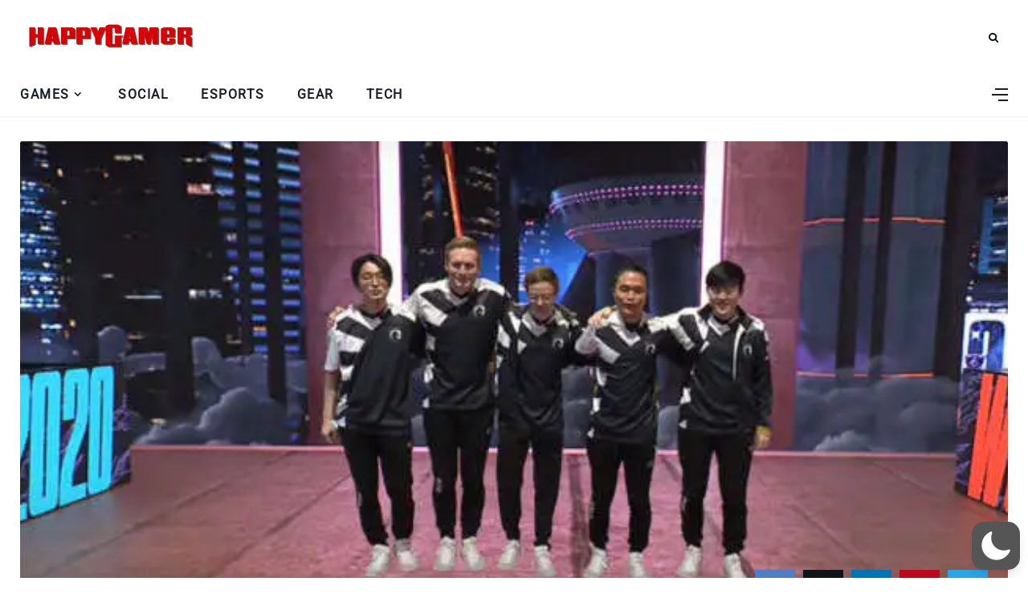

--- FILE ---
content_type: text/html; charset=utf-8
request_url: https://www.google.com/recaptcha/api2/aframe
body_size: 266
content:
<!DOCTYPE HTML><html><head><meta http-equiv="content-type" content="text/html; charset=UTF-8"></head><body><script nonce="JWLsZtf_ZcVcIRFtAck28A">/** Anti-fraud and anti-abuse applications only. See google.com/recaptcha */ try{var clients={'sodar':'https://pagead2.googlesyndication.com/pagead/sodar?'};window.addEventListener("message",function(a){try{if(a.source===window.parent){var b=JSON.parse(a.data);var c=clients[b['id']];if(c){var d=document.createElement('img');d.src=c+b['params']+'&rc='+(localStorage.getItem("rc::a")?sessionStorage.getItem("rc::b"):"");window.document.body.appendChild(d);sessionStorage.setItem("rc::e",parseInt(sessionStorage.getItem("rc::e")||0)+1);localStorage.setItem("rc::h",'1763173766331');}}}catch(b){}});window.parent.postMessage("_grecaptcha_ready", "*");}catch(b){}</script></body></html>